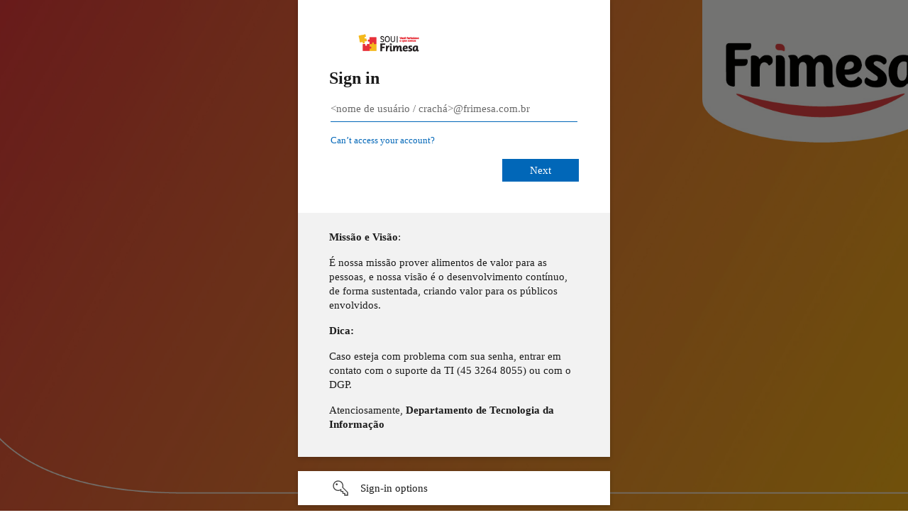

--- FILE ---
content_type: text/html; charset=utf-8
request_url: https://login.microsoftonline.com/2f87287a-770e-40b4-93b4-8dad7ea553f5/oauth2/authorize?client_id=62eed94e-4a26-4676-a862-e88df3f270ce&response_type=code&redirect_uri=https://portaldecomprasfrimesa.com/Login.aspx&sso_reload=true
body_size: 15171
content:


<!-- Copyright (C) Microsoft Corporation. All rights reserved. -->
<!DOCTYPE html>
<html dir="ltr" class="" lang="en">
<head>
    <title>Sign in to your account</title>
    <meta http-equiv="Content-Type" content="text/html; charset=UTF-8">
    <meta http-equiv="X-UA-Compatible" content="IE=edge">
    <meta name="viewport" content="width=device-width, initial-scale=1.0, maximum-scale=2.0, user-scalable=yes">
    <meta http-equiv="Pragma" content="no-cache">
    <meta http-equiv="Expires" content="-1">
    <link rel="preconnect" href="https://aadcdn.msauth.net" crossorigin>
<meta http-equiv="x-dns-prefetch-control" content="on">
<link rel="dns-prefetch" href="//aadcdn.msauth.net">
<link rel="dns-prefetch" href="//aadcdn.msftauth.net">

    <meta name="PageID" content="ConvergedSignIn" />
    <meta name="SiteID" content="" />
    <meta name="ReqLC" content="1033" />
    <meta name="LocLC" content="en-US" />


        <meta name="format-detection" content="telephone=no" />

    <noscript>
        <meta http-equiv="Refresh" content="0; URL=https://login.microsoftonline.com/jsdisabled" />
    </noscript>

    
    
<meta name="robots" content="none" />

<script type="text/javascript" nonce='jYWf6DRAbSLXB_D50nKrgA'>//<![CDATA[
$Config={"fShowPersistentCookiesWarning":false,"urlMsaSignUp":"https://login.live.com/oauth20_authorize.srf?scope=openid+profile+email+offline_access\u0026response_type=code\u0026client_id=51483342-085c-4d86-bf88-cf50c7252078\u0026response_mode=form_post\u0026redirect_uri=https%3a%2f%2flogin.microsoftonline.com%2fcommon%2ffederation%2foauth2msa\u0026state=[base64]\u0026estsfed=1\u0026uaid=d018dbd7091147459a40eb71e848b6aa\u0026signup=1\u0026lw=1\u0026fl=easi2\u0026fci=62eed94e-4a26-4676-a862-e88df3f270ce","urlMsaLogout":"https://login.live.com/logout.srf?iframed_by=https%3a%2f%2flogin.microsoftonline.com","urlOtherIdpForget":"https://login.live.com/forgetme.srf?iframed_by=https%3a%2f%2flogin.microsoftonline.com","showCantAccessAccountLink":true,"arrExternalTrustedRealmFederatedIdps":[{"IdpType":400,"IdpSignInUrl":"https://login.live.com/oauth20_authorize.srf?scope=openid+profile+email+offline_access\u0026response_type=code\u0026client_id=51483342-085c-4d86-bf88-cf50c7252078\u0026response_mode=form_post\u0026redirect_uri=https%3a%2f%2flogin.microsoftonline.com%2fcommon%2ffederation%2foauth2msa\u0026state=[base64]\u0026estsfed=1\u0026uaid=d018dbd7091147459a40eb71e848b6aa\u0026fci=62eed94e-4a26-4676-a862-e88df3f270ce\u0026idp_hint=github.com","DisplayName":"GitHub","Promoted":false}],"fEnableShowResendCode":true,"iShowResendCodeDelay":90000,"sSMSCtryPhoneData":"AF~Afghanistan~93!!!AX~Åland Islands~358!!!AL~Albania~355!!!DZ~Algeria~213!!!AS~American Samoa~1!!!AD~Andorra~376!!!AO~Angola~244!!!AI~Anguilla~1!!!AG~Antigua and Barbuda~1!!!AR~Argentina~54!!!AM~Armenia~374!!!AW~Aruba~297!!!AC~Ascension Island~247!!!AU~Australia~61!!!AT~Austria~43!!!AZ~Azerbaijan~994!!!BS~Bahamas~1!!!BH~Bahrain~973!!!BD~Bangladesh~880!!!BB~Barbados~1!!!BY~Belarus~375!!!BE~Belgium~32!!!BZ~Belize~501!!!BJ~Benin~229!!!BM~Bermuda~1!!!BT~Bhutan~975!!!BO~Bolivia~591!!!BQ~Bonaire~599!!!BA~Bosnia and Herzegovina~387!!!BW~Botswana~267!!!BR~Brazil~55!!!IO~British Indian Ocean Territory~246!!!VG~British Virgin Islands~1!!!BN~Brunei~673!!!BG~Bulgaria~359!!!BF~Burkina Faso~226!!!BI~Burundi~257!!!CV~Cabo Verde~238!!!KH~Cambodia~855!!!CM~Cameroon~237!!!CA~Canada~1!!!KY~Cayman Islands~1!!!CF~Central African Republic~236!!!TD~Chad~235!!!CL~Chile~56!!!CN~China~86!!!CX~Christmas Island~61!!!CC~Cocos (Keeling) Islands~61!!!CO~Colombia~57!!!KM~Comoros~269!!!CG~Congo~242!!!CD~Congo (DRC)~243!!!CK~Cook Islands~682!!!CR~Costa Rica~506!!!CI~Côte d\u0027Ivoire~225!!!HR~Croatia~385!!!CU~Cuba~53!!!CW~Curaçao~599!!!CY~Cyprus~357!!!CZ~Czechia~420!!!DK~Denmark~45!!!DJ~Djibouti~253!!!DM~Dominica~1!!!DO~Dominican Republic~1!!!EC~Ecuador~593!!!EG~Egypt~20!!!SV~El Salvador~503!!!GQ~Equatorial Guinea~240!!!ER~Eritrea~291!!!EE~Estonia~372!!!ET~Ethiopia~251!!!FK~Falkland Islands~500!!!FO~Faroe Islands~298!!!FJ~Fiji~679!!!FI~Finland~358!!!FR~France~33!!!GF~French Guiana~594!!!PF~French Polynesia~689!!!GA~Gabon~241!!!GM~Gambia~220!!!GE~Georgia~995!!!DE~Germany~49!!!GH~Ghana~233!!!GI~Gibraltar~350!!!GR~Greece~30!!!GL~Greenland~299!!!GD~Grenada~1!!!GP~Guadeloupe~590!!!GU~Guam~1!!!GT~Guatemala~502!!!GG~Guernsey~44!!!GN~Guinea~224!!!GW~Guinea-Bissau~245!!!GY~Guyana~592!!!HT~Haiti~509!!!HN~Honduras~504!!!HK~Hong Kong SAR~852!!!HU~Hungary~36!!!IS~Iceland~354!!!IN~India~91!!!ID~Indonesia~62!!!IR~Iran~98!!!IQ~Iraq~964!!!IE~Ireland~353!!!IM~Isle of Man~44!!!IL~Israel~972!!!IT~Italy~39!!!JM~Jamaica~1!!!JP~Japan~81!!!JE~Jersey~44!!!JO~Jordan~962!!!KZ~Kazakhstan~7!!!KE~Kenya~254!!!KI~Kiribati~686!!!KR~Korea~82!!!KW~Kuwait~965!!!KG~Kyrgyzstan~996!!!LA~Laos~856!!!LV~Latvia~371!!!LB~Lebanon~961!!!LS~Lesotho~266!!!LR~Liberia~231!!!LY~Libya~218!!!LI~Liechtenstein~423!!!LT~Lithuania~370!!!LU~Luxembourg~352!!!MO~Macao SAR~853!!!MG~Madagascar~261!!!MW~Malawi~265!!!MY~Malaysia~60!!!MV~Maldives~960!!!ML~Mali~223!!!MT~Malta~356!!!MH~Marshall Islands~692!!!MQ~Martinique~596!!!MR~Mauritania~222!!!MU~Mauritius~230!!!YT~Mayotte~262!!!MX~Mexico~52!!!FM~Micronesia~691!!!MD~Moldova~373!!!MC~Monaco~377!!!MN~Mongolia~976!!!ME~Montenegro~382!!!MS~Montserrat~1!!!MA~Morocco~212!!!MZ~Mozambique~258!!!MM~Myanmar~95!!!NA~Namibia~264!!!NR~Nauru~674!!!NP~Nepal~977!!!NL~Netherlands~31!!!NC~New Caledonia~687!!!NZ~New Zealand~64!!!NI~Nicaragua~505!!!NE~Niger~227!!!NG~Nigeria~234!!!NU~Niue~683!!!NF~Norfolk Island~672!!!KP~North Korea~850!!!MK~North Macedonia~389!!!MP~Northern Mariana Islands~1!!!NO~Norway~47!!!OM~Oman~968!!!PK~Pakistan~92!!!PW~Palau~680!!!PS~Palestinian Authority~970!!!PA~Panama~507!!!PG~Papua New Guinea~675!!!PY~Paraguay~595!!!PE~Peru~51!!!PH~Philippines~63!!!PL~Poland~48!!!PT~Portugal~351!!!PR~Puerto Rico~1!!!QA~Qatar~974!!!RE~Réunion~262!!!RO~Romania~40!!!RU~Russia~7!!!RW~Rwanda~250!!!BL~Saint Barthélemy~590!!!KN~Saint Kitts and Nevis~1!!!LC~Saint Lucia~1!!!MF~Saint Martin~590!!!PM~Saint Pierre and Miquelon~508!!!VC~Saint Vincent and the Grenadines~1!!!WS~Samoa~685!!!SM~San Marino~378!!!ST~São Tomé and Príncipe~239!!!SA~Saudi Arabia~966!!!SN~Senegal~221!!!RS~Serbia~381!!!SC~Seychelles~248!!!SL~Sierra Leone~232!!!SG~Singapore~65!!!SX~Sint Maarten~1!!!SK~Slovakia~421!!!SI~Slovenia~386!!!SB~Solomon Islands~677!!!SO~Somalia~252!!!ZA~South Africa~27!!!SS~South Sudan~211!!!ES~Spain~34!!!LK~Sri Lanka~94!!!SH~St Helena, Ascension, and Tristan da Cunha~290!!!SD~Sudan~249!!!SR~Suriname~597!!!SJ~Svalbard~47!!!SZ~Swaziland~268!!!SE~Sweden~46!!!CH~Switzerland~41!!!SY~Syria~963!!!TW~Taiwan~886!!!TJ~Tajikistan~992!!!TZ~Tanzania~255!!!TH~Thailand~66!!!TL~Timor-Leste~670!!!TG~Togo~228!!!TK~Tokelau~690!!!TO~Tonga~676!!!TT~Trinidad and Tobago~1!!!TA~Tristan da Cunha~290!!!TN~Tunisia~216!!!TR~Turkey~90!!!TM~Turkmenistan~993!!!TC~Turks and Caicos Islands~1!!!TV~Tuvalu~688!!!VI~U.S. Virgin Islands~1!!!UG~Uganda~256!!!UA~Ukraine~380!!!AE~United Arab Emirates~971!!!GB~United Kingdom~44!!!US~United States~1!!!UY~Uruguay~598!!!UZ~Uzbekistan~998!!!VU~Vanuatu~678!!!VA~Vatican City~39!!!VE~Venezuela~58!!!VN~Vietnam~84!!!WF~Wallis and Futuna~681!!!YE~Yemen~967!!!ZM~Zambia~260!!!ZW~Zimbabwe~263","fUseInlinePhoneNumber":true,"fDetectBrowserCapabilities":true,"fUseMinHeight":true,"fShouldSupportTargetCredentialForRecovery":true,"fAvoidNewOtcGenerationWhenAlreadySent":true,"fUseCertificateInterstitialView":true,"fIsPasskeySupportEnabled":true,"arrPromotedFedCredTypes":[],"fShowUserAlreadyExistErrorHandling":true,"fBlockOnAppleEmailClaimError":true,"fIsVerifiableCredentialsSupportEnabled":true,"iVerifiableCredentialPresentationPollingIntervalSeconds":0.5,"iVerifiableCredentialPresentationPollingTimeoutSeconds":300,"fIsQrPinEnabled":true,"fPasskeyAssertionRedirect":true,"fFixUrlExternalIdpFederation":true,"fEnableBackButtonBugFix":true,"fEnableTotalLossRecovery":true,"fUpdatePromotedCredTypesOrder":true,"fUseNewPromotedCredsComponent":true,"urlSessionState":"https://login.microsoftonline.com/common/DeviceCodeStatus","urlResetPassword":"https://passwordreset.microsoftonline.com/?ru=https%3a%2f%2flogin.microsoftonline.com%2f2f87287a-770e-40b4-93b4-8dad7ea553f5%2freprocess%3fctx%[base64]\u0026mkt=en-US\u0026hosted=0\u0026device_platform=macOS","urlMsaResetPassword":"https://account.live.com/password/reset?wreply=https%3a%2f%2flogin.microsoftonline.com%2f2f87287a-770e-40b4-93b4-8dad7ea553f5%2freprocess%3fctx%[base64]\u0026mkt=en-US","fFixUrlResetPassword":true,"urlGetCredentialType":"https://login.microsoftonline.com/common/GetCredentialType?mkt=en-US","urlGetRecoveryCredentialType":"https://login.microsoftonline.com/common/getrecoverycredentialtype?mkt=en-US","urlGetOneTimeCode":"https://login.microsoftonline.com/common/GetOneTimeCode","urlLogout":"https://login.microsoftonline.com/2f87287a-770e-40b4-93b4-8dad7ea553f5/uxlogout","urlForget":"https://login.microsoftonline.com/forgetuser","urlDisambigRename":"https://go.microsoft.com/fwlink/p/?LinkID=733247","urlGoToAADError":"https://login.live.com/oauth20_authorize.srf?scope=openid+profile+email+offline_access\u0026response_type=code\u0026client_id=51483342-085c-4d86-bf88-cf50c7252078\u0026response_mode=form_post\u0026redirect_uri=https%3a%2f%2flogin.microsoftonline.com%2fcommon%2ffederation%2foauth2msa\u0026state=[base64]\u0026estsfed=1\u0026uaid=d018dbd7091147459a40eb71e848b6aa\u0026fci=62eed94e-4a26-4676-a862-e88df3f270ce","urlDeviceFingerprinting":"","urlPIAEndAuth":"https://login.microsoftonline.com/common/PIA/EndAuth","urlStartTlr":"https://login.microsoftonline.com/2f87287a-770e-40b4-93b4-8dad7ea553f5/tlr/start","fKMSIEnabled":false,"iLoginMode":1,"fAllowPhoneSignIn":true,"fAllowPhoneInput":true,"fAllowSkypeNameLogin":true,"iMaxPollErrors":5,"iPollingTimeout":300,"srsSuccess":true,"fShowSwitchUser":true,"arrValErrs":["50058"],"sErrorCode":"50058","sWAMExtension":"ppnbnpeolgkicgegkbkbjmhlideopiji","sWAMChannel":"53ee284d-920a-4b59-9d30-a60315b26836","sErrTxt":"","sResetPasswordPrefillParam":"username","onPremPasswordValidationConfig":{"isUserRealmPrecheckEnabled":true},"fSwitchDisambig":true,"iRemoteNgcPollingType":2,"fUseNewNoPasswordTypes":true,"urlAadSignup":"https://signup.microsoft.com/signup?sku=teams_commercial_trial\u0026origin=ests\u0026culture=en-US","urlTenantedEndpointFormat":"https://login.microsoftonline.com/{0}/oauth2/authorize?client_id=62eed94e-4a26-4676-a862-e88df3f270ce\u0026response_type=code\u0026redirect_uri=https%3a%2f%2fportaldecomprasfrimesa.com%2fLogin.aspx\u0026sso_reload=true\u0026allowbacktocommon=True","sCloudInstanceName":"microsoftonline.com","fShowSignInOptionsAsButton":true,"fUseNewPhoneSignInError":true,"fIsUpdatedAutocompleteEnabled":true,"fActivateFocusOnApprovalNumberRemoteNGC":true,"fIsPasskey":true,"fEnableDFPIntegration":true,"fEnableCenterFocusedApprovalNumber":true,"fShowPassKeyErrorUCP":true,"fFixPhoneDisambigSignupRedirect":true,"fEnableQrCodeA11YFixes":true,"fEnablePasskeyAwpError":true,"fEnableAuthenticatorTimeoutFix":true,"fEnablePasskeyAutofillUI":true,"sCrossDomainCanary":"[base64]","arrExcludedDisplayNames":["unknown"],"fFixShowRevealPassword":true,"fRemoveTLRFragment":true,"iMaxStackForKnockoutAsyncComponents":10000,"fShowButtons":true,"urlCdn":"https://aadcdn.msauth.net/shared/1.0/","urlDefaultFavicon":"https://aadcdn.msauthimages.net/dbd5a2dd-faubvbw57dgez1hxu3tqi28nzvebjqu0zspyt55d2ya/logintenantbranding/0/favicon?ts=638249504744633600","urlFooterTOU":"https://www.microsoft.com/en-US/servicesagreement/","urlFooterPrivacy":"https://privacy.microsoft.com/en-US/privacystatement","urlPost":"https://login.microsoftonline.com/2f87287a-770e-40b4-93b4-8dad7ea553f5/login","urlPostAad":"https://login.microsoftonline.com/2f87287a-770e-40b4-93b4-8dad7ea553f5/login","urlPostMsa":"https://login.live.com/ppsecure/partnerpost.srf?scope=openid+profile+email+offline_access\u0026response_type=code\u0026client_id=51483342-085c-4d86-bf88-cf50c7252078\u0026response_mode=form_post\u0026redirect_uri=https%3a%2f%2flogin.microsoftonline.com%2fcommon%2ffederation%2foauth2msa\u0026state=[base64]\u0026flow=fido\u0026estsfed=1\u0026uaid=d018dbd7091147459a40eb71e848b6aa\u0026fci=62eed94e-4a26-4676-a862-e88df3f270ce","urlRefresh":"https://login.microsoftonline.com/2f87287a-770e-40b4-93b4-8dad7ea553f5/reprocess?ctx=[base64]","urlCancel":"https://portaldecomprasfrimesa.com/Login.aspx?error=access_denied\u0026error_subcode=cancel","urlResume":"https://login.microsoftonline.com/2f87287a-770e-40b4-93b4-8dad7ea553f5/resume?ctx=[base64]","iPawnIcon":0,"iPollingInterval":1,"sPOST_Username":"","fEnableNumberMatching":true,"sFT":"[base64]","sFTName":"flowToken","sSessionIdentifierName":"code","sCtx":"[base64]","iProductIcon":-1,"fEnableOneDSClientTelemetry":true,"staticTenantBranding":[{"Locale":0,"BannerLogo":"https://aadcdn.msauthimages.net/dbd5a2dd-faubvbw57dgez1hxu3tqi28nzvebjqu0zspyt55d2ya/logintenantbranding/0/bannerlogo?ts=637938563179746537","TileLogo":"https://aadcdn.msauthimages.net/dbd5a2dd-faubvbw57dgez1hxu3tqi28nzvebjqu0zspyt55d2ya/logintenantbranding/0/tilelogo?ts=637926510864115506","TileDarkLogo":"https://aadcdn.msauthimages.net/dbd5a2dd-faubvbw57dgez1hxu3tqi28nzvebjqu0zspyt55d2ya/logintenantbranding/0/squarelogodark?ts=637926510893565580","Illustration":"https://aadcdn.msauthimages.net/dbd5a2dd-faubvbw57dgez1hxu3tqi28nzvebjqu0zspyt55d2ya/logintenantbranding/0/illustration?ts=638115680867889645","BackgroundColor":"#F9B315","BoilerPlateText":"<p><strong>Missão e Visão</strong>:</p>\n<p>É nossa missão prover alimentos de valor para as pessoas, e nossa visão é o desenvolvimento contínuo, de forma sustentada, criando valor para os públicos envolvidos.</p>\n<p><strong>Dica:</strong></p>\n<p>Caso esteja com problema com sua senha, entrar em contato com o suporte da TI (45 3264 8055) ou com o DGP.</p>\n<p>Atenciosamente,\n<strong>Departamento de Tecnologia da Informação</strong></p>\n","UserIdLabel":"&lt;nome de usu&#225;rio / crach&#225;&gt;@frimesa.com.br","KeepMeSignedInDisabled":false,"UseTransparentLightBox":false,"Favicon":"https://aadcdn.msauthimages.net/dbd5a2dd-faubvbw57dgez1hxu3tqi28nzvebjqu0zspyt55d2ya/logintenantbranding/0/favicon?ts=638249504744633600"}],"oAppCobranding":{},"iBackgroundImage":4,"arrSessions":[],"fApplicationInsightsEnabled":false,"iApplicationInsightsEnabledPercentage":0,"urlSetDebugMode":"https://login.microsoftonline.com/common/debugmode","fEnableCssAnimation":true,"fDisableAnimationIfAnimationEndUnsupported":true,"fAllowGrayOutLightBox":true,"fUseMsaSessionState":true,"fIsRemoteNGCSupported":true,"desktopSsoConfig":{"isEdgeAnaheimAllowed":true,"iwaEndpointUrlFormat":"https://autologon.microsoftazuread-sso.com/{0}/winauth/sso?client-request-id=d018dbd7-0911-4745-9a40-eb71e848b6aa","iwaSsoProbeUrlFormat":"https://autologon.microsoftazuread-sso.com/{0}/winauth/ssoprobe?client-request-id=d018dbd7-0911-4745-9a40-eb71e848b6aa","iwaIFrameUrlFormat":"https://autologon.microsoftazuread-sso.com/{0}/winauth/iframe?client-request-id=d018dbd7-0911-4745-9a40-eb71e848b6aa\u0026isAdalRequest=False","iwaRequestTimeoutInMs":10000,"startDesktopSsoOnPageLoad":false,"progressAnimationTimeout":10000,"isEdgeAllowed":false,"minDssoEdgeVersion":"17","isSafariAllowed":true,"redirectUri":"https://portaldecomprasfrimesa.com/Login.aspx?error=interaction_required\u0026error_description=Seamless+single+sign+on+failed+for+the+user.+This+can+happen+if+the+user+is+unable+to+access+on+premises+AD+or+intranet+zone+is+not+configured+correctly+Trace+ID%3a+dce55ef4-e420-4bab-8220-45f57aa56c00+Correlation+ID%3a+d018dbd7-0911-4745-9a40-eb71e848b6aa+Timestamp%3a+2026-01-21+07%3a30%3a14Z","isIEAllowedForSsoProbe":true,"edgeRedirectUri":"https://autologon.microsoftazuread-sso.com/2f87287a-770e-40b4-93b4-8dad7ea553f5/winauth/sso/edgeredirect?client-request-id=d018dbd7-0911-4745-9a40-eb71e848b6aa\u0026origin=login.microsoftonline.com\u0026is_redirected=1","isFlowTokenPassedInEdge":true},"urlLogin":"https://login.microsoftonline.com/2f87287a-770e-40b4-93b4-8dad7ea553f5/reprocess?ctx=[base64]","urlDssoStatus":"https://login.microsoftonline.com/common/instrumentation/dssostatus","iSessionPullType":2,"fUseSameSite":true,"iAllowedIdentities":2,"uiflavor":1001,"urlFidoHelp":"https://go.microsoft.com/fwlink/?linkid=2013738","fShouldPlatformKeyBeSuppressed":true,"urlFidoLogin":"https://login.microsoft.com/2f87287a-770e-40b4-93b4-8dad7ea553f5/fido/get?uiflavor=Web","fIsFidoSupported":true,"fLoadStringCustomizationPromises":true,"fUseAlternateTextForSwitchToCredPickerLink":true,"fOfflineAccountVisible":false,"fEnableUserStateFix":true,"fAccessPassSupported":true,"fShowAccessPassPeek":true,"fUpdateSessionPollingLogic":true,"fEnableShowPickerCredObservable":true,"fFetchSessionsSkipDsso":true,"fIsCiamUserFlowUxNewLogicEnabled":true,"fUseNonMicrosoftDefaultBrandingForCiam":true,"sCompanyDisplayName":"frimesa.com.br","fRemoveCustomCss":true,"fFixUICrashForApiRequestHandler":true,"fShowUpdatedKoreanPrivacyFooter":true,"fUsePostCssHotfix":true,"fFixUserFlowBranding":true,"fIsQrCodePinSupported":true,"fEnablePasskeyNullFix":true,"fEnableRefreshCookiesFix":true,"fEnableWebNativeBridgeInterstitialUx":true,"fEnableWindowParentingFix":true,"fEnableNativeBridgeErrors":true,"urlAcmaServerPath":"https://login.microsoftonline.com","sTenantId":"2f87287a-770e-40b4-93b4-8dad7ea553f5","sMkt":"en-US","fIsDesktop":true,"fUpdateConfigInit":true,"fLogDisallowedCssProperties":true,"fDisallowExternalFonts":true,"sFidoChallenge":"O.eyJ0eXAiOiJKV1QiLCJhbGciOiJSUzI1NiIsIng1dCI6IlBjWDk4R1g0MjBUMVg2c0JEa3poUW1xZ3dNVSJ9.eyJhdWQiOiJ1cm46bWljcm9zb2Z0OmZpZG86Y2hhbGxlbmdlIiwiaXNzIjoiaHR0cHM6Ly9sb2dpbi5taWNyb3NvZnQuY29tIiwiaWF0IjoxNzY4OTgwNjE0LCJuYmYiOjE3Njg5ODA2MTQsImV4cCI6MTc2ODk4MDkxNH0.[base64]","scid":1013,"hpgact":1800,"hpgid":1104,"pgid":"ConvergedSignIn","apiCanary":"[base64]","canary":"gVNPZjmTJNGTEuT+U1MNw6riHvMXC6+jMAPfcjVzWSk=4:1:CANARY:7Hht/E9puWyktA2K1ovnHSq5dp0gjmlByExU68r+tq4=","sCanaryTokenName":"canary","fSkipRenderingNewCanaryToken":false,"fEnableNewCsrfProtection":true,"correlationId":"d018dbd7-0911-4745-9a40-eb71e848b6aa","sessionId":"dce55ef4-e420-4bab-8220-45f57aa56c00","sRingId":"R6","locale":{"mkt":"en-US","lcid":1033},"slMaxRetry":2,"slReportFailure":true,"strings":{"desktopsso":{"authenticatingmessage":"Trying to sign you in"}},"enums":{"ClientMetricsModes":{"None":0,"SubmitOnPost":1,"SubmitOnRedirect":2,"InstrumentPlt":4}},"urls":{"instr":{"pageload":"https://login.microsoftonline.com/common/instrumentation/reportpageload","dssostatus":"https://login.microsoftonline.com/common/instrumentation/dssostatus"}},"browser":{"ltr":1,"Chrome":1,"_Mac":1,"_M131":1,"_D0":1,"Full":1,"RE_WebKit":1,"b":{"name":"Chrome","major":131,"minor":0},"os":{"name":"OSX","version":"10.15.7"},"V":"131.0"},"watson":{"url":"/common/handlers/watson","bundle":"https://aadcdn.msauth.net/ests/2.1/content/cdnbundles/watson.min_q5ptmu8aniymd4ftuqdkda2.js","sbundle":"https://aadcdn.msauth.net/ests/2.1/content/cdnbundles/watsonsupportwithjquery.3.5.min_dc940oomzau4rsu8qesnvg2.js","fbundle":"https://aadcdn.msauth.net/ests/2.1/content/cdnbundles/frameworksupport.min_oadrnc13magb009k4d20lg2.js","resetErrorPeriod":5,"maxCorsErrors":-1,"maxInjectErrors":5,"maxErrors":10,"maxTotalErrors":3,"expSrcs":["https://login.microsoftonline.com","https://aadcdn.msauth.net/","https://aadcdn.msftauth.net/",".login.microsoftonline.com"],"envErrorRedirect":true,"envErrorUrl":"/common/handlers/enverror"},"loader":{"cdnRoots":["https://aadcdn.msauth.net/","https://aadcdn.msftauth.net/"],"logByThrowing":true,"tenantBrandingCdnRoots":["aadcdn.msauthimages.net","aadcdn.msftauthimages.net"]},"serverDetails":{"slc":"ProdSlices","dc":"SCUS","ri":"SN3XXXX","ver":{"v":[2,1,23173,3]},"rt":"2026-01-21T07:30:14","et":32},"clientEvents":{"enabled":true,"telemetryEnabled":true,"useOneDSEventApi":true,"flush":60000,"autoPost":true,"autoPostDelay":1000,"minEvents":1,"maxEvents":1,"pltDelay":500,"appInsightsConfig":{"instrumentationKey":"69adc3c768bd4dc08c19416121249fcc-66f1668a-797b-4249-95e3-6c6651768c28-7293","webAnalyticsConfiguration":{"autoCapture":{"jsError":true}}},"defaultEventName":"IDUX_ESTSClientTelemetryEvent_WebWatson","serviceID":3,"endpointUrl":""},"fApplyAsciiRegexOnInput":true,"country":"US","fBreakBrandingSigninString":true,"bsso":{"states":{"START":"start","INPROGRESS":"in-progress","END":"end","END_SSO":"end-sso","END_USERS":"end-users"},"nonce":"AwABEgEAAAADAOz_BQD0_1FGfmQqXp_ZI5wb8UKIMvQr1pYjO0MmIilZrh7wmH8j7DPrT_yuUscYo6UScQHjIy_HVb-iTZKOokYZF3u5j3sgAA","overallTimeoutMs":4000,"telemetry":{"type":"ChromeSsoTelemetry","nonce":"AwABDwEAAAADAOz_BQD0_xgb2BlaNwuDVNUm7ecc-VBg997iZ1XRSzBHvCoILZ-v_AFNnATGqjT9Z0wa_m1ND1JWrDFS3Wl6adP4GJPP0zCfojp6HvD3EkoC3jefFGRyIAA","reportStates":[]},"redirectEndStates":["end"],"cookieNames":{"aadSso":"AADSSO","winSso":"ESTSSSO","ssoTiles":"ESTSSSOTILES","ssoPulled":"SSOCOOKIEPULLED","userList":"ESTSUSERLIST"},"type":"chrome","reason":"Pull suppressed because it was already attempted and the current URL was reloaded."},"urlNoCookies":"https://login.microsoftonline.com/cookiesdisabled","fTrimChromeBssoUrl":true,"inlineMode":5,"fShowCopyDebugDetailsLink":true,"fTenantBrandingCdnAddEventHandlers":true,"fAddTryCatchForIFrameRedirects":true};
//]]></script> 
<script type="text/javascript" nonce='jYWf6DRAbSLXB_D50nKrgA'>//<![CDATA[
!function(){var e=window,r=e.$Debug=e.$Debug||{},t=e.$Config||{};if(!r.appendLog){var n=[],o=0;r.appendLog=function(e){var r=t.maxDebugLog||25,i=(new Date).toUTCString()+":"+e;n.push(o+":"+i),n.length>r&&n.shift(),o++},r.getLogs=function(){return n}}}(),function(){function e(e,r){function t(i){var a=e[i];if(i<n-1){return void(o.r[a]?t(i+1):o.when(a,function(){t(i+1)}))}r(a)}var n=e.length;t(0)}function r(e,r,i){function a(){var e=!!s.method,o=e?s.method:i[0],a=s.extraArgs||[],u=n.$WebWatson;try{
var c=t(i,!e);if(a&&a.length>0){for(var d=a.length,l=0;l<d;l++){c.push(a[l])}}o.apply(r,c)}catch(e){return void(u&&u.submitFromException&&u.submitFromException(e))}}var s=o.r&&o.r[e];return r=r||this,s&&(s.skipTimeout?a():n.setTimeout(a,0)),s}function t(e,r){return Array.prototype.slice.call(e,r?1:0)}var n=window;n.$Do||(n.$Do={"q":[],"r":[],"removeItems":[],"lock":0,"o":[]});var o=n.$Do;o.when=function(t,n){function i(e){r(e,a,s)||o.q.push({"id":e,"c":a,"a":s})}var a=0,s=[],u=1;"function"==typeof n||(a=n,
u=2);for(var c=u;c<arguments.length;c++){s.push(arguments[c])}t instanceof Array?e(t,i):i(t)},o.register=function(e,t,n){if(!o.r[e]){o.o.push(e);var i={};if(t&&(i.method=t),n&&(i.skipTimeout=n),arguments&&arguments.length>3){i.extraArgs=[];for(var a=3;a<arguments.length;a++){i.extraArgs.push(arguments[a])}}o.r[e]=i,o.lock++;try{for(var s=0;s<o.q.length;s++){var u=o.q[s];u.id==e&&r(e,u.c,u.a)&&o.removeItems.push(u)}}catch(e){throw e}finally{if(0===--o.lock){for(var c=0;c<o.removeItems.length;c++){
for(var d=o.removeItems[c],l=0;l<o.q.length;l++){if(o.q[l]===d){o.q.splice(l,1);break}}}o.removeItems=[]}}}},o.unregister=function(e){o.r[e]&&delete o.r[e]}}(),function(e,r){function t(){if(!a){if(!r.body){return void setTimeout(t)}a=!0,e.$Do.register("doc.ready",0,!0)}}function n(){if(!s){if(!r.body){return void setTimeout(n)}t(),s=!0,e.$Do.register("doc.load",0,!0),i()}}function o(e){(r.addEventListener||"load"===e.type||"complete"===r.readyState)&&t()}function i(){
r.addEventListener?(r.removeEventListener("DOMContentLoaded",o,!1),e.removeEventListener("load",n,!1)):r.attachEvent&&(r.detachEvent("onreadystatechange",o),e.detachEvent("onload",n))}var a=!1,s=!1;if("complete"===r.readyState){return void setTimeout(n)}!function(){r.addEventListener?(r.addEventListener("DOMContentLoaded",o,!1),e.addEventListener("load",n,!1)):r.attachEvent&&(r.attachEvent("onreadystatechange",o),e.attachEvent("onload",n))}()}(window,document),function(){function e(){
return f.$Config||f.ServerData||{}}function r(e,r){var t=f.$Debug;t&&t.appendLog&&(r&&(e+=" '"+(r.src||r.href||"")+"'",e+=", id:"+(r.id||""),e+=", async:"+(r.async||""),e+=", defer:"+(r.defer||"")),t.appendLog(e))}function t(){var e=f.$B;if(void 0===d){if(e){d=e.IE}else{var r=f.navigator.userAgent;d=-1!==r.indexOf("MSIE ")||-1!==r.indexOf("Trident/")}}return d}function n(){var e=f.$B;if(void 0===l){if(e){l=e.RE_Edge}else{var r=f.navigator.userAgent;l=-1!==r.indexOf("Edge")}}return l}function o(e){
var r=e.indexOf("?"),t=r>-1?r:e.length,n=e.lastIndexOf(".",t);return e.substring(n,n+v.length).toLowerCase()===v}function i(){var r=e();return(r.loader||{}).slReportFailure||r.slReportFailure||!1}function a(){return(e().loader||{}).redirectToErrorPageOnLoadFailure||!1}function s(){return(e().loader||{}).logByThrowing||!1}function u(e){if(!t()&&!n()){return!1}var r=e.src||e.href||"";if(!r){return!0}if(o(r)){var i,a,s;try{i=e.sheet,a=i&&i.cssRules,s=!1}catch(e){s=!0}if(i&&!a&&s){return!0}
if(i&&a&&0===a.length){return!0}}return!1}function c(){function t(e){g.getElementsByTagName("head")[0].appendChild(e)}function n(e,r,t,n){var u=null;return u=o(e)?i(e):"script"===n.toLowerCase()?a(e):s(e,n),r&&(u.id=r),"function"==typeof u.setAttribute&&(u.setAttribute("crossorigin","anonymous"),t&&"string"==typeof t&&u.setAttribute("integrity",t)),u}function i(e){var r=g.createElement("link");return r.rel="stylesheet",r.type="text/css",r.href=e,r}function a(e){
var r=g.createElement("script"),t=g.querySelector("script[nonce]");if(r.type="text/javascript",r.src=e,r.defer=!1,r.async=!1,t){var n=t.nonce||t.getAttribute("nonce");r.setAttribute("nonce",n)}return r}function s(e,r){var t=g.createElement(r);return t.src=e,t}function d(e,r){if(e&&e.length>0&&r){for(var t=0;t<e.length;t++){if(-1!==r.indexOf(e[t])){return!0}}}return!1}function l(r){if(e().fTenantBrandingCdnAddEventHandlers){var t=d(E,r)?E:b;if(!(t&&t.length>1)){return r}for(var n=0;n<t.length;n++){
if(-1!==r.indexOf(t[n])){var o=t[n+1<t.length?n+1:0],i=r.substring(t[n].length);return"https://"!==t[n].substring(0,"https://".length)&&(o="https://"+o,i=i.substring("https://".length)),o+i}}return r}if(!(b&&b.length>1)){return r}for(var a=0;a<b.length;a++){if(0===r.indexOf(b[a])){return b[a+1<b.length?a+1:0]+r.substring(b[a].length)}}return r}function f(e,t,n,o){if(r("[$Loader]: "+(L.failMessage||"Failed"),o),w[e].retry<y){return w[e].retry++,h(e,t,n),void c._ReportFailure(w[e].retry,w[e].srcPath)}n&&n()}
function v(e,t,n,o){if(u(o)){return f(e,t,n,o)}r("[$Loader]: "+(L.successMessage||"Loaded"),o),h(e+1,t,n);var i=w[e].onSuccess;"function"==typeof i&&i(w[e].srcPath)}function h(e,o,i){if(e<w.length){var a=w[e];if(!a||!a.srcPath){return void h(e+1,o,i)}a.retry>0&&(a.srcPath=l(a.srcPath),a.origId||(a.origId=a.id),a.id=a.origId+"_Retry_"+a.retry);var s=n(a.srcPath,a.id,a.integrity,a.tagName);s.onload=function(){v(e,o,i,s)},s.onerror=function(){f(e,o,i,s)},s.onreadystatechange=function(){
"loaded"===s.readyState?setTimeout(function(){v(e,o,i,s)},500):"complete"===s.readyState&&v(e,o,i,s)},t(s),r("[$Loader]: Loading '"+(a.srcPath||"")+"', id:"+(a.id||""))}else{o&&o()}}var p=e(),y=p.slMaxRetry||2,m=p.loader||{},b=m.cdnRoots||[],E=m.tenantBrandingCdnRoots||[],L=this,w=[];L.retryOnError=!0,L.successMessage="Loaded",L.failMessage="Error",L.Add=function(e,r,t,n,o,i){e&&w.push({"srcPath":e,"id":r,"retry":n||0,"integrity":t,"tagName":o||"script","onSuccess":i})},L.AddForReload=function(e,r){
var t=e.src||e.href||"";L.Add(t,"AddForReload",e.integrity,1,e.tagName,r)},L.AddIf=function(e,r,t){e&&L.Add(r,t)},L.Load=function(e,r){h(0,e,r)}}var d,l,f=window,g=f.document,v=".css";c.On=function(e,r,t){if(!e){throw"The target element must be provided and cannot be null."}r?c.OnError(e,t):c.OnSuccess(e,t)},c.OnSuccess=function(e,t){if(!e){throw"The target element must be provided and cannot be null."}if(u(e)){return c.OnError(e,t)}var n=e.src||e.href||"",o=i(),s=a();r("[$Loader]: Loaded",e);var d=new c
;d.failMessage="Reload Failed",d.successMessage="Reload Success",d.Load(null,function(){if(o){throw"Unexpected state. ResourceLoader.Load() failed despite initial load success. ['"+n+"']"}s&&(document.location.href="/error.aspx?err=504")})},c.OnError=function(e,t){var n=e.src||e.href||"",o=i(),s=a();if(!e){throw"The target element must be provided and cannot be null."}r("[$Loader]: Failed",e);var u=new c;u.failMessage="Reload Failed",u.successMessage="Reload Success",u.AddForReload(e,t),
u.Load(null,function(){if(o){throw"Failed to load external resource ['"+n+"']"}s&&(document.location.href="/error.aspx?err=504")}),c._ReportFailure(0,n)},c._ReportFailure=function(e,r){if(s()&&!t()){throw"[Retry "+e+"] Failed to load external resource ['"+r+"'], reloading from fallback CDN endpoint"}},f.$Loader=c}(),function(){function e(){if(!E){var e=new h.$Loader;e.AddIf(!h.jQuery,y.sbundle,"WebWatson_DemandSupport"),y.sbundle=null,delete y.sbundle,e.AddIf(!h.$Api,y.fbundle,"WebWatson_DemandFramework"),
y.fbundle=null,delete y.fbundle,e.Add(y.bundle,"WebWatson_DemandLoaded"),e.Load(r,t),E=!0}}function r(){if(h.$WebWatson){if(h.$WebWatson.isProxy){return void t()}m.when("$WebWatson.full",function(){for(;b.length>0;){var e=b.shift();e&&h.$WebWatson[e.cmdName].apply(h.$WebWatson,e.args)}})}}function t(){if(!h.$WebWatson||h.$WebWatson.isProxy){if(!L&&JSON){try{var e=new XMLHttpRequest;e.open("POST",y.url),e.setRequestHeader("Accept","application/json"),
e.setRequestHeader("Content-Type","application/json; charset=UTF-8"),e.setRequestHeader("canary",p.apiCanary),e.setRequestHeader("client-request-id",p.correlationId),e.setRequestHeader("hpgid",p.hpgid||0),e.setRequestHeader("hpgact",p.hpgact||0);for(var r=-1,t=0;t<b.length;t++){if("submit"===b[t].cmdName){r=t;break}}var o=b[r]?b[r].args||[]:[],i={"sr":y.sr,"ec":"Failed to load external resource [Core Watson files]","wec":55,"idx":1,"pn":p.pgid||"","sc":p.scid||0,"hpg":p.hpgid||0,
"msg":"Failed to load external resource [Core Watson files]","url":o[1]||"","ln":0,"ad":0,"an":!1,"cs":"","sd":p.serverDetails,"ls":null,"diag":v(y)};e.send(JSON.stringify(i))}catch(e){}L=!0}y.loadErrorUrl&&window.location.assign(y.loadErrorUrl)}n()}function n(){b=[],h.$WebWatson=null}function o(r){return function(){var t=arguments;b.push({"cmdName":r,"args":t}),e()}}function i(){var e=["foundException","resetException","submit"],r=this;r.isProxy=!0;for(var t=e.length,n=0;n<t;n++){var i=e[n];i&&(r[i]=o(i))}
}function a(e,r,t,n,o,i,a){var s=h.event;return i||(i=l(o||s,a?a+2:2)),h.$Debug&&h.$Debug.appendLog&&h.$Debug.appendLog("[WebWatson]:"+(e||"")+" in "+(r||"")+" @ "+(t||"??")),$.submit(e,r,t,n,o||s,i,a)}function s(e,r){return{"signature":e,"args":r,"toString":function(){return this.signature}}}function u(e){for(var r=[],t=e.split("\n"),n=0;n<t.length;n++){r.push(s(t[n],[]))}return r}function c(e){for(var r=[],t=e.split("\n"),n=0;n<t.length;n++){var o=s(t[n],[]);t[n+1]&&(o.signature+="@"+t[n+1],n++),r.push(o)
}return r}function d(e){if(!e){return null}try{if(e.stack){return u(e.stack)}if(e.error){if(e.error.stack){return u(e.error.stack)}}else if(window.opera&&e.message){return c(e.message)}}catch(e){}return null}function l(e,r){var t=[];try{for(var n=arguments.callee;r>0;){n=n?n.caller:n,r--}for(var o=0;n&&o<w;){var i="InvalidMethod()";try{i=n.toString()}catch(e){}var a=[],u=n.args||n.arguments;if(u){for(var c=0;c<u.length;c++){a[c]=u[c]}}t.push(s(i,a)),n=n.caller,o++}}catch(e){t.push(s(e.toString(),[]))}
var l=d(e);return l&&(t.push(s("--- Error Event Stack -----------------",[])),t=t.concat(l)),t}function f(e){if(e){try{var r=/function (.{1,})\(/,t=r.exec(e.constructor.toString());return t&&t.length>1?t[1]:""}catch(e){}}return""}function g(e){if(e){try{if("string"!=typeof e&&JSON&&JSON.stringify){var r=f(e),t=JSON.stringify(e);return t&&"{}"!==t||(e.error&&(e=e.error,r=f(e)),(t=JSON.stringify(e))&&"{}"!==t||(t=e.toString())),r+":"+t}}catch(e){}}return""+(e||"")}function v(e){var r=[];try{
if(jQuery?(r.push("jQuery v:"+jQuery().jquery),jQuery.easing?r.push("jQuery.easing:"+JSON.stringify(jQuery.easing)):r.push("jQuery.easing is not defined")):r.push("jQuery is not defined"),e&&e.expectedVersion&&r.push("Expected jQuery v:"+e.expectedVersion),m){var t,n="";for(t=0;t<m.o.length;t++){n+=m.o[t]+";"}for(r.push("$Do.o["+n+"]"),n="",t=0;t<m.q.length;t++){n+=m.q[t].id+";"}r.push("$Do.q["+n+"]")}if(h.$Debug&&h.$Debug.getLogs){var o=h.$Debug.getLogs();o&&o.length>0&&(r=r.concat(o))}if(b){
for(var i=0;i<b.length;i++){var a=b[i];if(a&&"submit"===a.cmdName){try{if(JSON&&JSON.stringify){var s=JSON.stringify(a);s&&r.push(s)}}catch(e){r.push(g(e))}}}}}catch(e){r.push(g(e))}return r}var h=window,p=h.$Config||{},y=p.watson,m=h.$Do;if(!h.$WebWatson&&y){var b=[],E=!1,L=!1,w=10,$=h.$WebWatson=new i;$.CB={},$._orgErrorHandler=h.onerror,h.onerror=a,$.errorHooked=!0,m.when("jQuery.version",function(e){y.expectedVersion=e}),m.register("$WebWatson")}}(),function(){function e(e,r){
for(var t=r.split("."),n=t.length,o=0;o<n&&null!==e&&void 0!==e;){e=e[t[o++]]}return e}function r(r){var t=null;return null===u&&(u=e(i,"Constants")),null!==u&&r&&(t=e(u,r)),null===t||void 0===t?"":t.toString()}function t(t){var n=null;return null===a&&(a=e(i,"$Config.strings")),null!==a&&t&&(n=e(a,t.toLowerCase())),null!==n&&void 0!==n||(n=r(t)),null===n||void 0===n?"":n.toString()}function n(e,r){var n=null;return e&&r&&r[e]&&(n=t("errors."+r[e])),n||(n=t("errors."+e)),n||(n=t("errors."+c)),n||(n=t(c)),n}
function o(t){var n=null;return null===s&&(s=e(i,"$Config.urls")),null!==s&&t&&(n=e(s,t.toLowerCase())),null!==n&&void 0!==n||(n=r(t)),null===n||void 0===n?"":n.toString()}var i=window,a=null,s=null,u=null,c="GENERIC_ERROR";i.GetString=t,i.GetErrorString=n,i.GetUrl=o}(),function(){var e=window,r=e.$Config||{};e.$B=r.browser||{}}(),function(){function e(e,r,t){e&&e.addEventListener?e.addEventListener(r,t):e&&e.attachEvent&&e.attachEvent("on"+r,t)}function r(r,t){e(document.getElementById(r),"click",t)}
function t(r,t){var n=document.getElementsByName(r);n&&n.length>0&&e(n[0],"click",t)}var n=window;n.AddListener=e,n.ClickEventListenerById=r,n.ClickEventListenerByName=t}();
//]]></script> 
<script type="text/javascript" nonce='jYWf6DRAbSLXB_D50nKrgA'>//<![CDATA[
!function(t,e){!function(){var n=e.getElementsByTagName("head")[0];n&&n.addEventListener&&(n.addEventListener("error",function(e){null!==e.target&&"cdn"===e.target.getAttribute("data-loader")&&t.$Loader.OnError(e.target)},!0),n.addEventListener("load",function(e){null!==e.target&&"cdn"===e.target.getAttribute("data-loader")&&t.$Loader.OnSuccess(e.target)},!0))}()}(window,document);
//]]></script>

    
        <link rel="prefetch" href="https://login.live.com/Me.htm?v=3" />
                <link id="tenantFavicon" rel="shortcut icon" href="https://aadcdn.msauthimages.net/dbd5a2dd-faubvbw57dgez1hxu3tqi28nzvebjqu0zspyt55d2ya/logintenantbranding/0/favicon?ts=638249504744633600" />

    <script type="text/javascript" nonce='jYWf6DRAbSLXB_D50nKrgA'>
        ServerData = $Config;
    </script>


    
    <link data-loader="cdn" crossorigin="anonymous" href="https://aadcdn.msauth.net/ests/2.1/content/cdnbundles/converged.v2.login.min_kptqschdvwnh6yq41ngsjw2.css" rel="stylesheet" />


    <script data-loader="cdn" crossorigin="anonymous" src="https://aadcdn.msauth.net/shared/1.0/content/js/ConvergedLogin_PCore_XQ1tJBpoWFcL5smH9OaMyA2.js" integrity='sha384-kq/nTOW+o66pYRgqEKsX4PB8SzqPkM9e5SJxERJpvoDSAAOR4b/jHdfTEy4Tlop9' nonce='jYWf6DRAbSLXB_D50nKrgA'></script>

    <script data-loader="cdn" crossorigin="anonymous" src="https://aadcdn.msauth.net/ests/2.1/content/cdnbundles/ux.converged.login.strings-en.min_h44au2mc-00supmp2ilhkg2.js" nonce='jYWf6DRAbSLXB_D50nKrgA'></script>



</head>

<body data-bind="defineGlobals: ServerData, bodyCssClass" class="cb" style="display: none">
    <script type="text/javascript" nonce='jYWf6DRAbSLXB_D50nKrgA'>//<![CDATA[
!function(){var e=window,s=e.document,i=e.$Config||{};if(e.self===e.top){s&&s.body&&(s.body.style.display="block")}else if(!i.allowFrame){var o,t,r,f,n,d;if(i.fAddTryCatchForIFrameRedirects){try{o=e.self.location.href,t=o.indexOf("#"),r=-1!==t,f=o.indexOf("?"),n=r?t:o.length,d=-1===f||r&&f>t?"?":"&",o=o.substr(0,n)+d+"iframe-request-id="+i.sessionId+o.substr(n),e.top.location=o}catch(e){}}else{o=e.self.location.href,t=o.indexOf("#"),r=-1!==t,f=o.indexOf("?"),n=r?t:o.length,d=-1===f||r&&f>t?"?":"&",
o=o.substr(0,n)+d+"iframe-request-id="+i.sessionId+o.substr(n),e.top.location=o}}}();
//]]></script>
    
</body>
</html>